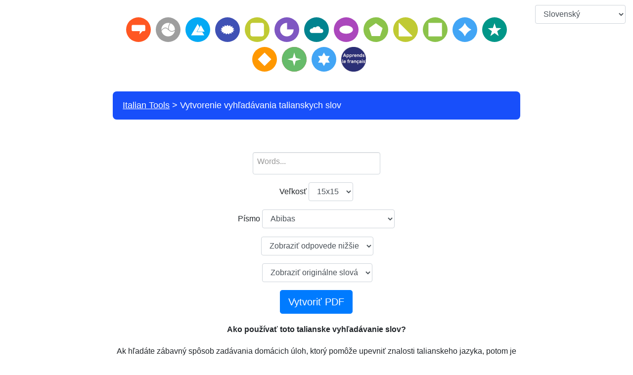

--- FILE ---
content_type: text/html; charset=UTF-8
request_url: https://www.italiantools.org/sk/italian-words-search-creator
body_size: 8194
content:
<!DOCTYPE html>
<html lang="sk" dir='ltr'>
<head>
    <meta charset="UTF-8">
    <meta http-equiv="X-UA-Compatible" content="IE=edge">
    <meta name="viewport" content="width=device-width, initial-scale=1">
    <link rel="apple-touch-icon" sizes="180x180" href="/apple-touch-icon.png">
    <link rel="icon" type="image/png" sizes="32x32" href="/favicon-32x32.png">
    <link rel="icon" type="image/png" sizes="16x16" href="/favicon-16x16.png">
    <link rel="manifest" href="/site.webmanifest">
        <title>Vytvorenie vyhľadávania talianskych slov</title>
    <!-- Global site tag (gtag.js) - Google Analytics -->
<script async src="https://www.googletagmanager.com/gtag/js?id=UA-36148676-12"></script>
<script>
  window.dataLayer = window.dataLayer || [];
  function gtag(){dataLayer.push(arguments);}
  gtag('js', new Date());

  gtag('config', 'UA-36148676-12');
</script>

<!-- Matomo -->
<script type="text/javascript">
  var _paq = window._paq = window._paq || [];
  /* tracker methods like "setCustomDimension" should be called before "trackPageView" */
  _paq.push(['trackPageView']);
  _paq.push(['enableLinkTracking']);
  (function() {
    var u="https://pwk.chineseconverter.com/";
    _paq.push(['setTrackerUrl', u+'piwik.php']);
    _paq.push(['setSiteId', '17']);
    var d=document, g=d.createElement('script'), s=d.getElementsByTagName('script')[0];
    g.type='text/javascript'; g.async=true; g.src=u+'piwik.js'; s.parentNode.insertBefore(g,s);
  })();
</script>
<!-- End Matomo Code -->

<meta name="naver-site-verification" content="698b2cc3ee0b5416306040eb413df93a75dfa1ac" />

    <meta name="keyword" content="Učte sa taliansky online, talianske zdroje, učte sa talianske zdroje, Učte talianske čísla, vytvárajte talianske pracovné listy, sťahujte talianske slovíčka, abecedne zoraďte taliansky text, premeňte taliančinu na Unicode, samoštúdium taliančiny zadarmo, používajte talianske fonty, zdroje MFL, bezplatná pomoc v taliančine, ">
<meta name="title" content="Vytvorenie vyhľadávania talianskych slov">
<meta name="description" content="Skvelý zdroj informácií pre učiteľov a študentov taliančiny. Vzdelávacie zdroje na testovanie vedomostí o číslach, vytváranie pracovných listov, premenu malého talianskeho textu na veľké písmená, ako aj talianske klávesnice. ">
<meta name="og:url" content="https://www.italiantools.org/sk/italian-words-search-creator">
<meta name="og:title" content="Vytvorenie vyhľadávania talianskych slov">
<meta name="og:keyword" content="Učte sa taliansky online, talianske zdroje, učte sa talianske zdroje, Učte talianske čísla, vytvárajte talianske pracovné listy, sťahujte talianske slovíčka, abecedne zoraďte taliansky text, premeňte taliančinu na Unicode, samoštúdium taliančiny zadarmo, používajte talianske fonty, zdroje MFL, bezplatná pomoc v taliančine, ">
<meta name="og:description" content="Skvelý zdroj informácií pre učiteľov a študentov taliančiny. Vzdelávacie zdroje na testovanie vedomostí o číslach, vytváranie pracovných listov, premenu malého talianskeho textu na veľké písmená, ako aj talianske klávesnice. ">
<meta name="og:site_name" content="Italian Tools">
<meta name="csrf-param" content="_csrf-frontend">
<meta name="csrf-token" content="cS-361RGRpYFZnUDMAARg1yPAByc2fQYZitzGxzUEBMcZ-KibSol_VEKM2lyc36xMM5TfuiWvHsSSQp_aYRidQ==">

<link href="/assets/6a1482ff/css/bootstrap.css" rel="stylesheet">
<link href="/assets/f58b0f97/css/select2.css" rel="stylesheet">
<link href="/assets/c68f3d30/css/select2-addl.css" rel="stylesheet">
<link href="/assets/c68f3d30/css/select2-krajee-bs4.css" rel="stylesheet">
<link href="/assets/4ab89b09/css/kv-widgets.css" rel="stylesheet">
<link href="/assets/c00c779c/themes/flick/jquery-ui.css" rel="stylesheet">
<link href="/assets/49ba3735/site.css" rel="stylesheet">
<link href="/css/custom.css" rel="stylesheet">
<script src="/assets/de3282cd/jquery.js"></script>
<script>var s2options_78c38eb0 = {"themeCss":".select2-container--krajee-bs4","sizeCss":"","doReset":true,"doToggle":true,"doOrder":true};
window.select2_5b690583 = {"tags":true,"tokenSeparators":[","," "],"maximumInputLength":30,"theme":"krajee-bs4","width":"auto","placeholder":"Words...","language":"sk"};
</script></head>
<body>

<div class="wrap">
    <div class="container-fluid">
                    <!-- TOP ADSENSE -->
                    
        <div class="row">
            <div class="col-md-12 col-lg-12 col-sm-12 col-12">
                <div class="row">
                                        
                                                                
                    <div class="col-md-8 offset-md-2 col-lg-8 col-sm-12 col-12">
                                                    <!-- TOP HEADER NEW ADSENSE -->
                            <div class="row padding-10 text-center ad">
                                <div class="col-md-12 col-12">
                                                                    </div>
                            </div>
                                                <div class="row">
                            <div class="col-10 offset-1 text-center d-md-none footer-language">
                                <select id="footer-lang-bar" class="full-width-select form-control" name="footer-lang-bar">
<option value="https://www.italiantools.org/en/italian-words-search-creator">English</option>
<option value="https://www.italiantools.org/zh-cn/italian-words-search-creator">简体中文</option>
<option value="https://www.italiantools.org/zh-tw/italian-words-search-creator">繁體中文</option>
<option value="https://www.italiantools.org/th/italian-words-search-creator">ภาษาไทย</option>
<option value="https://www.italiantools.org/zh-hk/italian-words-search-creator">粵語</option>
<option value="https://www.italiantools.org/kr/italian-words-search-creator">한국어</option>
<option value="https://www.italiantools.org/vi/italian-words-search-creator">Tiếng Việt</option>
<option value="https://www.italiantools.org/ja/italian-words-search-creator">日本語</option>
<option value="https://www.italiantools.org/es/italian-words-search-creator">Español</option>
<option value="https://www.italiantools.org/fr/italian-words-search-creator">Français</option>
<option value="https://www.italiantools.org/ru/italian-words-search-creator">Русский</option>
<option value="https://www.italiantools.org/pt-br/italian-words-search-creator">Português (BR)</option>
<option value="https://www.italiantools.org/pt/italian-words-search-creator">Português (PT)</option>
<option value="https://www.italiantools.org/de/italian-words-search-creator">Deutsch</option>
<option value="https://www.italiantools.org/ms/italian-words-search-creator">Bahasa Melayu</option>
<option value="https://www.italiantools.org/pl/italian-words-search-creator">Polski</option>
<option value="https://www.italiantools.org/ar/italian-words-search-creator">العربية‏</option>
<option value="https://www.italiantools.org/he/italian-words-search-creator">עברית‏</option>
<option value="https://www.italiantools.org/sv/italian-words-search-creator">Svenska</option>
<option value="https://www.italiantools.org/bg/italian-words-search-creator">Български</option>
<option value="https://www.italiantools.org/kk/italian-words-search-creator">Қазақ тілі</option>
<option value="https://www.italiantools.org/uk/italian-words-search-creator">Українська</option>
<option value="https://www.italiantools.org/my/italian-words-search-creator">မြန်မာဘာသာ</option>
<option value="https://www.italiantools.org/uz/italian-words-search-creator">Oʻzbekcha</option>
<option value="https://www.italiantools.org/ne/italian-words-search-creator">नेपाली</option>
<option value="https://www.italiantools.org/tg/italian-words-search-creator">Тоҷикӣ</option>
<option value="https://www.italiantools.org/cs/italian-words-search-creator">Český</option>
<option value="https://www.italiantools.org/ka/italian-words-search-creator">ქართული</option>
<option value="https://www.italiantools.org/sq/italian-words-search-creator">Shqip</option>
<option value="https://www.italiantools.org/ca/italian-words-search-creator">Català</option>
<option value="https://www.italiantools.org/lt/italian-words-search-creator">Lietuvių</option>
<option value="https://www.italiantools.org/sl/italian-words-search-creator">Slovene</option>
<option value="https://www.italiantools.org/lv/italian-words-search-creator">Latviešu</option>
<option value="https://www.italiantools.org/et/italian-words-search-creator">Eesti</option>
<option value="https://www.italiantools.org/fi/italian-words-search-creator">Suomi</option>
<option value="https://www.italiantools.org/az/italian-words-search-creator">Azərbaycan dili</option>
<option value="https://www.italiantools.org/mn/italian-words-search-creator">Монгол хэл</option>
<option value="https://www.italiantools.org/jw/italian-words-search-creator">Javanese sanskrit</option>
<option value="https://www.italiantools.org/sr/italian-words-search-creator">Serbian</option>
<option value="https://www.italiantools.org/bn/italian-words-search-creator">বাংলা</option>
<option value="https://www.italiantools.org/el/italian-words-search-creator">Ελληνικά</option>
<option value="https://www.italiantools.org/hu/italian-words-search-creator">Magyar</option>
<option value="https://www.italiantools.org/sk/italian-words-search-creator" selected>Slovenský</option>
<option value="https://www.italiantools.org/no/italian-words-search-creator">Norsk</option>
<option value="https://www.italiantools.org/ro/italian-words-search-creator">Română</option>
<option value="https://www.italiantools.org/tl/italian-words-search-creator">Filipino</option>
<option value="https://www.italiantools.org/da/italian-words-search-creator">Dansk</option>
<option value="https://www.italiantools.org/tr/italian-words-search-creator">Türkçe</option>
<option value="https://www.italiantools.org/nl/italian-words-search-creator">Nederlands</option>
<option value="https://www.italiantools.org/it/italian-words-search-creator">Italiano</option>
<option value="https://www.italiantools.org/id/italian-words-search-creator">Bahasa Indonesia</option>
</select>
<script>$(document).on("change", "#footer-lang-bar", function (e) {e.preventDefault(); window.location.href = $(this).val()});</script>
                            </div>
                        </div>
                        <!-- HEADER -->
                        <div id="header-navigation-container" class="row padding-top-10">
                            <div class="col-md-12 col-12">
                                <div class="row-fluid padding-bottom-25">
    <ul class="tools">
        <li><a href="https://www.italiantools.org/sk/italian-online-keyboard"><img src="https://media.chineseconverter.com/header-images/italian-header-icons/italian-online-keyboard.svg" alt="" title="Type In Italian Online Keyboard" style="width: 50px;"></a><a href="https://www.italiantools.org/sk/alphabetize-italian-text"><img src="https://media.chineseconverter.com/header-images/italian-header-icons/alphabetize-italian-text.svg" alt="" title="Zoradiť taliansky text podľa abecedy" style="width: 50px;"></a><a href="https://www.italiantools.org/sk/italian-words-search-creator"><img src="https://media.chineseconverter.com/header-images/italian-header-icons/italian-words-search-creator.svg" alt="" title="Vytvorenie vyhľadávania talianskych slov" style="width: 50px;"></a><a href="https://www.italiantools.org/sk/convert-italian-sentences-case-uppercase-lowercase"><img src="https://media.chineseconverter.com/header-images/italian-header-icons/convert-italian-sentences-case-uppercase-lowercase.svg" alt="" title="Konvertovať písmená v talianskej vete veľké písmená malé písmená" style="width: 50px;"></a><a href="https://www.italiantools.org/sk/convert-italian-txt-files-from-uppercase-to-lowercase"><img src="https://media.chineseconverter.com/header-images/italian-header-icons/convert-italian-txt-files-from-uppercase-to-lowercase.svg" alt="" title="Konvertovať talianske TXT súbory z veľkých písmen na malé písmená" style="width: 50px;"></a><a href="https://www.italiantools.org/sk/convert-italian-srt-files-from-uppercase-to-lowercase"><img src="https://media.chineseconverter.com/header-images/italian-header-icons/convert-italian-srt-files-from-uppercase-to-lowercase.svg" alt="" title="Konvertovať talianske Srt súbory z veľkých písmen na malé písmená" style="width: 50px;"></a><a href="https://www.italiantools.org/sk/count-italian-characters-and-words"><img src="https://media.chineseconverter.com/header-images/italian-header-icons/count-italian-characters-and-words.svg" alt="" title="Spočítať talianske znaky a slová" style="width: 50px;"></a><a href="https://www.italiantools.org/sk/italian-sentence-fill-in-the-gap"><img src="https://media.chineseconverter.com/header-images/italian-header-icons/italian-sentence-fill-in-the-gap.svg" alt="" title="Talianska veta doplňovačka" style="width: 50px;"></a><a href="https://www.italiantools.org/sk/italian-sentence-create-blank-spaces"><img src="https://media.chineseconverter.com/header-images/italian-header-icons/italian-sentence-create-blank-spaces.svg" alt="" title="Vytvoriť prázdne miesta v talianskych vetách" style="width: 50px;"></a><a href="https://www.italiantools.org/sk/italian-words-scramble"><img src="https://media.chineseconverter.com/header-images/italian-header-icons/italian-words-scramble.svg" alt="" title="Skladanie talianskych slov" style="width: 50px;"></a><a href="https://www.italiantools.org/sk/italian-font-as-image"><img src="https://media.chineseconverter.com/header-images/italian-header-icons/italian-font-as-image.svg" alt="" title="Talianske písmo ako obrázok" style="width: 50px;"></a><a href="https://www.italiantools.org/sk/change-italian-text-orientation"><img src="https://media.chineseconverter.com/header-images/italian-header-icons/change-italian-text-orientation.svg" alt="" title="Zmeniť orientáciu talianskeho textu" style="width: 50px;"></a><a href="https://www.italiantools.org/sk/jumble-up-italian-sentences"><img src="https://media.chineseconverter.com/header-images/italian-header-icons/jumble-up-italian-sentences.svg" alt="" title="Poprehadzovať talianske vety" style="width: 50px;"></a><a href="https://www.italiantools.org/sk/create-italian-number-bingo-sheets"><img src="https://media.chineseconverter.com/header-images/italian-header-icons/create-italian-number-bingo-sheets.svg" alt="" title="Vytvoriť bingo hárky s talianskymi číslicami" style="width: 50px;"></a><a href="https://www.italiantools.org/sk/create-italian-random-number-bingo-sheets"><img src="https://media.chineseconverter.com/header-images/italian-header-icons/create-italian-random-number-bingo-sheets.svg" alt="" title="Vytvoriť bingo hárky s náhodnými talianskymi číslicami" style="width: 50px;"></a><a href="https://www.italiantools.org/sk/convert-italian-text-into-unicode"><img src="https://media.chineseconverter.com/header-images/italian-header-icons/convert-italian-text-into-unicode.svg" alt="" title="Konvertovať taliansky text na unicode" style="width: 50px;"></a><a href="https://www.frenchtools.org/sk"><img src="https://media.chineseconverter.com/header-images/learn-french-tools.jpeg" alt="" title="Naučte sa francúzske zdroje" style="width: 50px;"></a><a href="https://www.italiantools.org/sk/turn-italian-numbers-into-english-numbers"><img src="https://media.chineseconverter.com" alt="" title="Zmeniť talianske číslice na anglické číslice" style="width: 50px;"></a><a href="https://www.italiantools.org/sk/turn-numbers-to-italian-language-numbers"><img src="https://media.chineseconverter.com" alt="" title="Zmeniť číslice na číslice v talianskom jazyku" style="width: 50px;"></a><a href="https://www.italiantools.org/sk/privacy-policy"><img src="https://media.chineseconverter.com" alt="" title="Privacy Policy" style="width: 50px;"></a></li>    </ul>
</div>
                            </div>
                        </div>

                        <!-- NOTIFICATIONS -->
                                                <!-- BREADCRUMBS -->
                        <div class="row">
                            <div class="col-md-12 col-12">
                                <ul class="breadcrumb"><li><a href="https://www.italiantools.org/sk">Italian Tools</a></li>
<li class="active">Vytvorenie vyhľadávania talianskych slov</li>
</ul>                            </div>
                        </div>
                    </div>
                    <div class="col-md-2 padding-top-10 align-items-center d-none d-md-block screenshot-invisible">
                        <div class="row">
                            <div class="col-12 footer-language">
                                <select id="footer-lang-bar" class="full-width-select form-control" name="footer-lang-bar">
<option value="https://www.italiantools.org/en/italian-words-search-creator">English</option>
<option value="https://www.italiantools.org/zh-cn/italian-words-search-creator">简体中文</option>
<option value="https://www.italiantools.org/zh-tw/italian-words-search-creator">繁體中文</option>
<option value="https://www.italiantools.org/th/italian-words-search-creator">ภาษาไทย</option>
<option value="https://www.italiantools.org/zh-hk/italian-words-search-creator">粵語</option>
<option value="https://www.italiantools.org/kr/italian-words-search-creator">한국어</option>
<option value="https://www.italiantools.org/vi/italian-words-search-creator">Tiếng Việt</option>
<option value="https://www.italiantools.org/ja/italian-words-search-creator">日本語</option>
<option value="https://www.italiantools.org/es/italian-words-search-creator">Español</option>
<option value="https://www.italiantools.org/fr/italian-words-search-creator">Français</option>
<option value="https://www.italiantools.org/ru/italian-words-search-creator">Русский</option>
<option value="https://www.italiantools.org/pt-br/italian-words-search-creator">Português (BR)</option>
<option value="https://www.italiantools.org/pt/italian-words-search-creator">Português (PT)</option>
<option value="https://www.italiantools.org/de/italian-words-search-creator">Deutsch</option>
<option value="https://www.italiantools.org/ms/italian-words-search-creator">Bahasa Melayu</option>
<option value="https://www.italiantools.org/pl/italian-words-search-creator">Polski</option>
<option value="https://www.italiantools.org/ar/italian-words-search-creator">العربية‏</option>
<option value="https://www.italiantools.org/he/italian-words-search-creator">עברית‏</option>
<option value="https://www.italiantools.org/sv/italian-words-search-creator">Svenska</option>
<option value="https://www.italiantools.org/bg/italian-words-search-creator">Български</option>
<option value="https://www.italiantools.org/kk/italian-words-search-creator">Қазақ тілі</option>
<option value="https://www.italiantools.org/uk/italian-words-search-creator">Українська</option>
<option value="https://www.italiantools.org/my/italian-words-search-creator">မြန်မာဘာသာ</option>
<option value="https://www.italiantools.org/uz/italian-words-search-creator">Oʻzbekcha</option>
<option value="https://www.italiantools.org/ne/italian-words-search-creator">नेपाली</option>
<option value="https://www.italiantools.org/tg/italian-words-search-creator">Тоҷикӣ</option>
<option value="https://www.italiantools.org/cs/italian-words-search-creator">Český</option>
<option value="https://www.italiantools.org/ka/italian-words-search-creator">ქართული</option>
<option value="https://www.italiantools.org/sq/italian-words-search-creator">Shqip</option>
<option value="https://www.italiantools.org/ca/italian-words-search-creator">Català</option>
<option value="https://www.italiantools.org/lt/italian-words-search-creator">Lietuvių</option>
<option value="https://www.italiantools.org/sl/italian-words-search-creator">Slovene</option>
<option value="https://www.italiantools.org/lv/italian-words-search-creator">Latviešu</option>
<option value="https://www.italiantools.org/et/italian-words-search-creator">Eesti</option>
<option value="https://www.italiantools.org/fi/italian-words-search-creator">Suomi</option>
<option value="https://www.italiantools.org/az/italian-words-search-creator">Azərbaycan dili</option>
<option value="https://www.italiantools.org/mn/italian-words-search-creator">Монгол хэл</option>
<option value="https://www.italiantools.org/jw/italian-words-search-creator">Javanese sanskrit</option>
<option value="https://www.italiantools.org/sr/italian-words-search-creator">Serbian</option>
<option value="https://www.italiantools.org/bn/italian-words-search-creator">বাংলা</option>
<option value="https://www.italiantools.org/el/italian-words-search-creator">Ελληνικά</option>
<option value="https://www.italiantools.org/hu/italian-words-search-creator">Magyar</option>
<option value="https://www.italiantools.org/sk/italian-words-search-creator" selected>Slovenský</option>
<option value="https://www.italiantools.org/no/italian-words-search-creator">Norsk</option>
<option value="https://www.italiantools.org/ro/italian-words-search-creator">Română</option>
<option value="https://www.italiantools.org/tl/italian-words-search-creator">Filipino</option>
<option value="https://www.italiantools.org/da/italian-words-search-creator">Dansk</option>
<option value="https://www.italiantools.org/tr/italian-words-search-creator">Türkçe</option>
<option value="https://www.italiantools.org/nl/italian-words-search-creator">Nederlands</option>
<option value="https://www.italiantools.org/it/italian-words-search-creator">Italiano</option>
<option value="https://www.italiantools.org/id/italian-words-search-creator">Bahasa Indonesia</option>
</select>
<script>$(document).on("change", "#footer-lang-bar", function (e) {e.preventDefault(); window.location.href = $(this).val()});</script>
                            </div>
                        </div>

                                            </div>
                </div>
                <div class="row">
                    <!-- LEFT ADSENSE -->
                                            <div class="col-md-2 col-lg-2 d-none d-md-block">
                            <div class="row">
                                <div class="col-md-12 col-lg-12 d-none d-md-block ad-content">
                                                                    </div>
                            </div>
                            <div class="row padding-top-10">
                                <div class="col-md-12 col-lg-12 d-none d-md-block ad-content">
                                                                    </div>
                            </div>
                        </div>
                    
                    <!-- MAIN CONTENT -->
                    <div class="col-md-8 col-lg-8 col-sm-12 col-12">
                        <!-- PAGE CONTENT -->
                        <div class="row">
                            <div class="col-md-12 col-12" id="page-content">
                                
<div class="row">
    <div class="col-md-12 padding-10 col-12">
        <form id="word-search-creator" action="/sk/italian-words-search-creator" method="post">
<input type="hidden" name="_csrf-frontend" value="cS-361RGRpYFZnUDMAARg1yPAByc2fQYZitzGxzUEBMcZ-KibSol_VEKM2lyc36xMM5TfuiWvHsSSQp_aYRidQ==">
    <div class="row">
        <div class="col-md-12 col-12 tTableContainer">
            <ul class="tTabCell">
            </ul>
        </div>
    </div>



    <div class="row ">
        <div class="offset-md-4 col-md-4 col-12">
            <div class="form-group field-wordsearchcreator-input required">
<label for="wordsearchcreator-input"></label>
<span id="parent-s2-togall-wordsearchcreator-input" style="display:none"><span id="s2-togall-wordsearchcreator-input" class="s2-togall-button s2-togall-select"><span class="text-success s2-select-label"></span><span class="text-danger s2-unselect-label"></span></span></span><div class="kv-plugin-loading loading-wordsearchcreator-input">&nbsp;</div><input type="hidden" name="WordSearchCreator[input]" value=""><select id="wordsearchcreator-input" class="form-control" name="WordSearchCreator[input][]" multiple size="4" aria-required="true" data-s2-options="s2options_78c38eb0" data-krajee-select2="select2_5b690583" style="width: 1px; height: 1px; visibility: hidden;">

</select>

<div class="invalid-feedback"></div>
</div>        </div>
    </div>


<div class="row text-center ">
    <div class="col-md-12 col-12">
        <div class="form-group field-wordsearchcreator-type">
<label for="wordsearchcreator-type">Veľkosť</label>
<select id="wordsearchcreator-type" class="form-control " name="WordSearchCreator[type]">
<option value="10">10x10</option>
<option value="15" selected>15x15</option>
<option value="20">20x20</option>
<option value="25">25x25</option>
<option value="30">30x30</option>
</select>

<div class="invalid-feedback"></div>
</div>    </div>
</div>



<div class="row text-center ">
    <div class="col-md-12 col-12">
        <div class="form-group field-wordsearchcreator-font">
<label for="wordsearchcreator-font">Písmo</label>
<select id="wordsearchcreator-font" class="form-control " name="WordSearchCreator[font]">
<option value="abibas" selected>Abibas</option>
<option value="chomsky">Chomsky</option>
<option value="coupeurbricoleurdown">Coupeur Bricoleur Down</option>
<option value="coupeurbricoleurup">Coupeur Bricoleur Up</option>
<option value="fantasquesansmonoregular">Fantasque Sans Mono Regular</option>
<option value="horta">Horta</option>
<option value="pecita">Pecita</option>
<option value="petitformalscriptregular">Petit Formal Script Regular</option>
<option value="stepsmono">Steps Mono</option>
<option value="stepsmonothin">Steps Mono Thin</option>
</select>

<div class="invalid-feedback"></div>
</div>    </div>
</div>

    <div class="row text-center ">
        <div class="col-md-12 col-12">
            <div class="form-group field-wordsearchcreator-showhideanswer">
<label for="wordsearchcreator-showhideanswer"></label>
<select id="wordsearchcreator-showhideanswer" class="form-control " name="WordSearchCreator[showHideAnswer]">
<option value="show" selected>Zobraziť odpovede nižšie</option>
<option value="hide">Skryť odpovede</option>
</select>

<div class="invalid-feedback"></div>
</div>        </div>
    </div>

    <script type="text/javascript">
        $('#wordsearchcreator-showhideanswer').on('change', function () {
        	if ($(this).val() == 'show') {
        		$('#scramble-answers').show();
            } else {
				$('#scramble-answers').hide();
            }
        });
    </script>

    <div class="row text-center " id="scramble-answers">
        <div class="col-md-12 col-12">
            <div class="form-group field-wordsearchcreator-scrambleanswer">
<label for="wordsearchcreator-scrambleanswer"></label>
<select id="wordsearchcreator-scrambleanswer" class="form-control " name="WordSearchCreator[scrambleAnswer]">
<option value="0">Pomiešať odpovede</option>
<option value="1" selected>Zobraziť originálne slová</option>
</select>

<div class="invalid-feedback"></div>
</div>        </div>
    </div>




<div class="row text-center ">
    <div class="col-12">
        <button type="submit" class="btn btn-primary btn-lg">Vytvoriť PDF</button>    </div>
</div>

</form>            </div>
</div>

    <div class="row">
        <div class="col-md-12 text-center padding-10 col-12">
            <b>Ako používať toto talianske vyhľadávanie slov?</b>
        </div>
    </div>



    <div class="row">
        <div class="col-md-12 text-center padding-10 col-12">
            <p>Ak hľad&aacute;te z&aacute;bavn&yacute; sp&ocirc;sob zad&aacute;vania dom&aacute;cich &uacute;loh, ktor&yacute; pom&ocirc;že upevniť znalosti talianskeho jazyka, potom je tento zdroj určen&yacute; pr&aacute;ve v&aacute;m! Tento gener&aacute;tor pracovn&yacute;ch listov vytv&aacute;ra slovn&eacute; &uacute;lohy s talianskymi slovami.&nbsp;M&ocirc;žete ho použiť na to, aby ste z učenia urobili hru a vyzvali &scaron;tudentov, aby zistili, kto n&aacute;jde najviac slov v stanovenom čase.</p>

<p>Zadajte slov&aacute;, ktor&eacute; budete chcieť v slovnej re&scaron;er&scaron;i, za ktor&yacute;mi nasleduje medzera, a vyberte si, ak&uacute; veľkosť mriežky chcete.&nbsp;Talianske slovn&eacute; vyhľad&aacute;vače možno zoradiť zhora nadol, zľava doprava a diagon&aacute;lne (hore a dole). Ak m&aacute; teda slovo 7 p&iacute;smen, zobraz&iacute; sa cez 7 &scaron;tvorcov. M&ocirc;žete si tiež vybrať použit&eacute; p&iacute;smo.&nbsp;Gener&aacute;tor prid&aacute; do mriežky aj n&aacute;hodn&eacute; p&iacute;smen&aacute;.</p>

<p>Samostatne je k dispoz&iacute;cii odpoveďov&yacute; h&aacute;rok so zv&yacute;raznen&iacute;m odpoved&iacute; v r&ocirc;znych farb&aacute;ch a m&ocirc;žete si vybrať, koľko str&aacute;n bude bez odpoved&iacute; a koľko s odpoveďami. Do mriežky sa prid&aacute;vaj&uacute; aj n&aacute;hodn&eacute; p&iacute;smen&aacute;, aby bola &uacute;loha o niečo ťaž&scaron;ia.&nbsp;</p>

<p>M&aacute;me veľa ďal&scaron;&iacute;ch gener&aacute;torov pracovn&yacute;ch listov na vytv&aacute;ranie pracovn&yacute;ch listov na v&yacute;učbu taliančiny, napr&iacute;klad na vyplnenie medzier, vymieňanie slov a vytv&aacute;ranie h&aacute;rkov binga s č&iacute;slami talianskych slov.&nbsp;</p>
        </div>
    </div>


<script>
	$('.thumbnail, .result-html').on('dblclick', function (e) {
		e.preventDefault();
		$(this).selectText();
		document.execCommand('copy');
	});

    	$('textarea').on('dblclick', function (e) {
		$(this).select();
		document.execCommand('copy');
	});
    
	$.fn.selectText = function () {
		this.find('input').each(function () {
			if ($(this).prev().length == 0 || !$(this).prev().hasClass('p_copy')) {
				$('<p class="p_copy" style="position: absolute; z-index: -1;"></p>').insertBefore($(this));
			}
			$(this).prev().html($(this).val());
		});
		let doc = document;
		let element = this[0];

		if (doc.body.createTextRange) {
			let range = document.body.createTextRange();
			range.moveToElementText(element);
			range.select();
		} else if (window.getSelection) {
			let selection = window.getSelection();
			let range = document.createRange();
			range.selectNodeContents(element);
			selection.removeAllRanges();
			selection.addRange(range);
		}
	};
</script>                            </div>
                        </div>
                        <!-- FOOTER -->
                        <div class="row">
                            <div class="col-md-12 col-12">
                                
    <div class="row">
        <div class="col-md-12">
            <hr class="line-separator">
        </div>
    </div>

    <div class="row footer-language-container d-none d-sm-block">
        <div class="col-md-12 footer-language col-sm-12">
            
<div class="row"><div class="col-12">
<a href="https://www.italiantools.org/en/italian-words-search-creator">English</a><span>&#9900;</span><a href="https://www.italiantools.org/zh-cn/italian-words-search-creator">简体中文</a><span>&#9900;</span><a href="https://www.italiantools.org/zh-tw/italian-words-search-creator">繁體中文</a><span>&#9900;</span><a href="https://www.italiantools.org/th/italian-words-search-creator">ภาษาไทย</a><span>&#9900;</span><a href="https://www.italiantools.org/zh-hk/italian-words-search-creator">粵語</a><span>&#9900;</span><a href="https://www.italiantools.org/kr/italian-words-search-creator">한국어</a><span>&#9900;</span><a href="https://www.italiantools.org/vi/italian-words-search-creator">Tiếng Việt</a><span>&#9900;</span><a href="https://www.italiantools.org/ja/italian-words-search-creator">日本語</a><span>&#9900;</span><a href="https://www.italiantools.org/es/italian-words-search-creator">Español</a>
</div></div>
<div class="row"><div class="col-12">
<a href="https://www.italiantools.org/fr/italian-words-search-creator">Français</a><span>&#9900;</span><a href="https://www.italiantools.org/ru/italian-words-search-creator">Русский</a><span>&#9900;</span><a href="https://www.italiantools.org/pt-br/italian-words-search-creator">Português (BR)</a><span>&#9900;</span><a href="https://www.italiantools.org/pt/italian-words-search-creator">Português (PT)</a><span>&#9900;</span><a href="https://www.italiantools.org/de/italian-words-search-creator">Deutsch</a><span>&#9900;</span><a href="https://www.italiantools.org/ms/italian-words-search-creator">Bahasa Melayu</a><span>&#9900;</span><a href="https://www.italiantools.org/pl/italian-words-search-creator">Polski</a><span>&#9900;</span><a href="https://www.italiantools.org/ar/italian-words-search-creator">العربية‏</a><span>&#9900;</span><a href="https://www.italiantools.org/he/italian-words-search-creator">עברית‏</a>
</div></div>
<div class="row"><div class="col-12">
<a href="https://www.italiantools.org/sv/italian-words-search-creator">Svenska</a><span>&#9900;</span><a href="https://www.italiantools.org/bg/italian-words-search-creator">Български</a><span>&#9900;</span><a href="https://www.italiantools.org/kk/italian-words-search-creator">Қазақ тілі</a><span>&#9900;</span><a href="https://www.italiantools.org/uk/italian-words-search-creator">Українська</a><span>&#9900;</span><a href="https://www.italiantools.org/my/italian-words-search-creator">မြန်မာဘာသာ</a><span>&#9900;</span><a href="https://www.italiantools.org/uz/italian-words-search-creator">Oʻzbekcha</a><span>&#9900;</span><a href="https://www.italiantools.org/ne/italian-words-search-creator">नेपाली</a><span>&#9900;</span><a href="https://www.italiantools.org/tg/italian-words-search-creator">Тоҷикӣ</a><span>&#9900;</span><a href="https://www.italiantools.org/cs/italian-words-search-creator">Český</a>
</div></div>
<div class="row"><div class="col-12">
<a href="https://www.italiantools.org/ka/italian-words-search-creator">ქართული</a><span>&#9900;</span><a href="https://www.italiantools.org/sq/italian-words-search-creator">Shqip</a><span>&#9900;</span><a href="https://www.italiantools.org/ca/italian-words-search-creator">Català</a><span>&#9900;</span><a href="https://www.italiantools.org/lt/italian-words-search-creator">Lietuvių</a><span>&#9900;</span><a href="https://www.italiantools.org/sl/italian-words-search-creator">Slovene</a><span>&#9900;</span><a href="https://www.italiantools.org/lv/italian-words-search-creator">Latviešu</a><span>&#9900;</span><a href="https://www.italiantools.org/et/italian-words-search-creator">Eesti</a><span>&#9900;</span><a href="https://www.italiantools.org/fi/italian-words-search-creator">Suomi</a><span>&#9900;</span><a href="https://www.italiantools.org/az/italian-words-search-creator">Azərbaycan dili</a>
</div></div>
<div class="row"><div class="col-12">
<a href="https://www.italiantools.org/mn/italian-words-search-creator">Монгол хэл</a><span>&#9900;</span><a href="https://www.italiantools.org/jw/italian-words-search-creator">Javanese sanskrit</a><span>&#9900;</span><a href="https://www.italiantools.org/sr/italian-words-search-creator">Serbian</a><span>&#9900;</span><a href="https://www.italiantools.org/bn/italian-words-search-creator">বাংলা</a><span>&#9900;</span><a href="https://www.italiantools.org/el/italian-words-search-creator">Ελληνικά</a><span>&#9900;</span><a href="https://www.italiantools.org/hu/italian-words-search-creator">Magyar</a><span>&#9900;</span><span>Slovenský</span><span>&#9900;</span><a href="https://www.italiantools.org/no/italian-words-search-creator">Norsk</a><span>&#9900;</span><a href="https://www.italiantools.org/ro/italian-words-search-creator">Română</a>
</div></div>
<div class="row"><div class="col-12">
<a href="https://www.italiantools.org/tl/italian-words-search-creator">Filipino</a><span>&#9900;</span><a href="https://www.italiantools.org/da/italian-words-search-creator">Dansk</a><span>&#9900;</span><a href="https://www.italiantools.org/tr/italian-words-search-creator">Türkçe</a><span>&#9900;</span><a href="https://www.italiantools.org/nl/italian-words-search-creator">Nederlands</a><span>&#9900;</span><a href="https://www.italiantools.org/it/italian-words-search-creator">Italiano</a><span>&#9900;</span><a href="https://www.italiantools.org/id/italian-words-search-creator">Bahasa Indonesia</a>
</div></div>        </div>
    </div>
    <div class="row footer-language-container d-block d-sm-none">
        <div class="col-8 footer-language offset-2">
            <select id="footer-lang-bar" class="full-width-select form-control" name="footer-lang-bar">
<option value="https://www.italiantools.org/en/italian-words-search-creator">English</option>
<option value="https://www.italiantools.org/zh-cn/italian-words-search-creator">简体中文</option>
<option value="https://www.italiantools.org/zh-tw/italian-words-search-creator">繁體中文</option>
<option value="https://www.italiantools.org/th/italian-words-search-creator">ภาษาไทย</option>
<option value="https://www.italiantools.org/zh-hk/italian-words-search-creator">粵語</option>
<option value="https://www.italiantools.org/kr/italian-words-search-creator">한국어</option>
<option value="https://www.italiantools.org/vi/italian-words-search-creator">Tiếng Việt</option>
<option value="https://www.italiantools.org/ja/italian-words-search-creator">日本語</option>
<option value="https://www.italiantools.org/es/italian-words-search-creator">Español</option>
<option value="https://www.italiantools.org/fr/italian-words-search-creator">Français</option>
<option value="https://www.italiantools.org/ru/italian-words-search-creator">Русский</option>
<option value="https://www.italiantools.org/pt-br/italian-words-search-creator">Português (BR)</option>
<option value="https://www.italiantools.org/pt/italian-words-search-creator">Português (PT)</option>
<option value="https://www.italiantools.org/de/italian-words-search-creator">Deutsch</option>
<option value="https://www.italiantools.org/ms/italian-words-search-creator">Bahasa Melayu</option>
<option value="https://www.italiantools.org/pl/italian-words-search-creator">Polski</option>
<option value="https://www.italiantools.org/ar/italian-words-search-creator">العربية‏</option>
<option value="https://www.italiantools.org/he/italian-words-search-creator">עברית‏</option>
<option value="https://www.italiantools.org/sv/italian-words-search-creator">Svenska</option>
<option value="https://www.italiantools.org/bg/italian-words-search-creator">Български</option>
<option value="https://www.italiantools.org/kk/italian-words-search-creator">Қазақ тілі</option>
<option value="https://www.italiantools.org/uk/italian-words-search-creator">Українська</option>
<option value="https://www.italiantools.org/my/italian-words-search-creator">မြန်မာဘာသာ</option>
<option value="https://www.italiantools.org/uz/italian-words-search-creator">Oʻzbekcha</option>
<option value="https://www.italiantools.org/ne/italian-words-search-creator">नेपाली</option>
<option value="https://www.italiantools.org/tg/italian-words-search-creator">Тоҷикӣ</option>
<option value="https://www.italiantools.org/cs/italian-words-search-creator">Český</option>
<option value="https://www.italiantools.org/ka/italian-words-search-creator">ქართული</option>
<option value="https://www.italiantools.org/sq/italian-words-search-creator">Shqip</option>
<option value="https://www.italiantools.org/ca/italian-words-search-creator">Català</option>
<option value="https://www.italiantools.org/lt/italian-words-search-creator">Lietuvių</option>
<option value="https://www.italiantools.org/sl/italian-words-search-creator">Slovene</option>
<option value="https://www.italiantools.org/lv/italian-words-search-creator">Latviešu</option>
<option value="https://www.italiantools.org/et/italian-words-search-creator">Eesti</option>
<option value="https://www.italiantools.org/fi/italian-words-search-creator">Suomi</option>
<option value="https://www.italiantools.org/az/italian-words-search-creator">Azərbaycan dili</option>
<option value="https://www.italiantools.org/mn/italian-words-search-creator">Монгол хэл</option>
<option value="https://www.italiantools.org/jw/italian-words-search-creator">Javanese sanskrit</option>
<option value="https://www.italiantools.org/sr/italian-words-search-creator">Serbian</option>
<option value="https://www.italiantools.org/bn/italian-words-search-creator">বাংলা</option>
<option value="https://www.italiantools.org/el/italian-words-search-creator">Ελληνικά</option>
<option value="https://www.italiantools.org/hu/italian-words-search-creator">Magyar</option>
<option value="https://www.italiantools.org/sk/italian-words-search-creator" selected>Slovenský</option>
<option value="https://www.italiantools.org/no/italian-words-search-creator">Norsk</option>
<option value="https://www.italiantools.org/ro/italian-words-search-creator">Română</option>
<option value="https://www.italiantools.org/tl/italian-words-search-creator">Filipino</option>
<option value="https://www.italiantools.org/da/italian-words-search-creator">Dansk</option>
<option value="https://www.italiantools.org/tr/italian-words-search-creator">Türkçe</option>
<option value="https://www.italiantools.org/nl/italian-words-search-creator">Nederlands</option>
<option value="https://www.italiantools.org/it/italian-words-search-creator">Italiano</option>
<option value="https://www.italiantools.org/id/italian-words-search-creator">Bahasa Indonesia</option>
</select>
<script>$(document).on("change", "#footer-lang-bar", function (e) {e.preventDefault(); window.location.href = $(this).val()});</script>
        </div>
    </div>

    <div class="row d-xs-block">
        <div class="col-md-12 col-sm-12">
            <hr class="line-separator">
        </div>
    </div>

    <div class="row justify-content-center d-xs-block">
        <div class="col-md-12 col-lg-6 footer-language col-sm-12 font-12">
            <div id="w0" class="accordion">
<div class="card"><div id="w0-collapse0-heading" class="card-header"><h5 class="mb-0"><button type="button" id="w1" class="btn-link btn" data-toggle="collapse" data-target="#w0-collapse0" aria-expanded="true" aria-controls="w0-collapse0">Footer menu</button>
</h5></div>
<div id="w0-collapse0" class="collapse show" aria-labelledby="w0-collapse0-heading" data-parent="#w0">
<div class="card-body">Dummy Menu</div>

</div></div>
<div class="card"><div id="w0-collapse1-heading" class="card-header"><h5 class="mb-0"><button type="button" id="w2" class="btn-link btn" data-toggle="collapse" data-target="#w0-collapse1" aria-expanded="false" aria-controls="w0-collapse1">Italian Tools</button>
</h5></div>
<div id="w0-collapse1" class="collapsed collapse" aria-labelledby="w0-collapse1-heading" data-parent="#w0">
<div class="card-body"><ul class="footer-list"><li><a href="https://www.italiantools.org/sk/italian-online-keyboard"><img src="https://media.chineseconverter.com/header-images/italian-header-icons/italian-online-keyboard.svg" alt="" title="Type In Italian Online Keyboard" style="width: 50px;"> Type In Italian Online Keyboard</a></li><li><a href="https://www.italiantools.org/sk/alphabetize-italian-text"><img src="https://media.chineseconverter.com/header-images/italian-header-icons/alphabetize-italian-text.svg" alt="" title="Zoradiť taliansky text podľa abecedy" style="width: 50px;"> Zoradiť taliansky text podľa abecedy</a></li><li><a href="https://www.italiantools.org/sk/italian-words-search-creator"><img src="https://media.chineseconverter.com/header-images/italian-header-icons/italian-words-search-creator.svg" alt="" title="Vytvorenie vyhľadávania talianskych slov" style="width: 50px;"> Vytvorenie vyhľadávania talianskych slov</a></li><li><a href="https://www.italiantools.org/sk/convert-italian-sentences-case-uppercase-lowercase"><img src="https://media.chineseconverter.com/header-images/italian-header-icons/convert-italian-sentences-case-uppercase-lowercase.svg" alt="" title="Konvertovať písmená v talianskej vete veľké písmená malé písmená" style="width: 50px;"> Konvertovať písmená v talianskej vete veľké písmená malé písmená</a></li><li><a href="https://www.italiantools.org/sk/convert-italian-txt-files-from-uppercase-to-lowercase"><img src="https://media.chineseconverter.com/header-images/italian-header-icons/convert-italian-txt-files-from-uppercase-to-lowercase.svg" alt="" title="Konvertovať talianske TXT súbory z veľkých písmen na malé písmená" style="width: 50px;"> Konvertovať talianske TXT súbory z veľkých písmen na malé písmená</a></li><li><a href="https://www.italiantools.org/sk/convert-italian-srt-files-from-uppercase-to-lowercase"><img src="https://media.chineseconverter.com/header-images/italian-header-icons/convert-italian-srt-files-from-uppercase-to-lowercase.svg" alt="" title="Konvertovať talianske Srt súbory z veľkých písmen na malé písmená" style="width: 50px;"> Konvertovať talianske Srt súbory z veľkých písmen na malé písmená</a></li><li><a href="https://www.italiantools.org/sk/count-italian-characters-and-words"><img src="https://media.chineseconverter.com/header-images/italian-header-icons/count-italian-characters-and-words.svg" alt="" title="Spočítať talianske znaky a slová" style="width: 50px;"> Spočítať talianske znaky a slová</a></li><li><a href="https://www.italiantools.org/sk/italian-sentence-fill-in-the-gap"><img src="https://media.chineseconverter.com/header-images/italian-header-icons/italian-sentence-fill-in-the-gap.svg" alt="" title="Talianska veta doplňovačka" style="width: 50px;"> Talianska veta doplňovačka</a></li><li><a href="https://www.italiantools.org/sk/italian-sentence-create-blank-spaces"><img src="https://media.chineseconverter.com/header-images/italian-header-icons/italian-sentence-create-blank-spaces.svg" alt="" title="Vytvoriť prázdne miesta v talianskych vetách" style="width: 50px;"> Vytvoriť prázdne miesta v talianskych vetách</a></li><li><a href="https://www.italiantools.org/sk/italian-words-scramble"><img src="https://media.chineseconverter.com/header-images/italian-header-icons/italian-words-scramble.svg" alt="" title="Skladanie talianskych slov" style="width: 50px;"> Skladanie talianskych slov</a></li><li><a href="https://www.italiantools.org/sk/italian-font-as-image"><img src="https://media.chineseconverter.com/header-images/italian-header-icons/italian-font-as-image.svg" alt="" title="Talianske písmo ako obrázok" style="width: 50px;"> Talianske písmo ako obrázok</a></li><li><a href="https://www.italiantools.org/sk/change-italian-text-orientation"><img src="https://media.chineseconverter.com/header-images/italian-header-icons/change-italian-text-orientation.svg" alt="" title="Zmeniť orientáciu talianskeho textu" style="width: 50px;"> Zmeniť orientáciu talianskeho textu</a></li><li><a href="https://www.italiantools.org/sk/jumble-up-italian-sentences"><img src="https://media.chineseconverter.com/header-images/italian-header-icons/jumble-up-italian-sentences.svg" alt="" title="Poprehadzovať talianske vety" style="width: 50px;"> Poprehadzovať talianske vety</a></li><li><a href="https://www.italiantools.org/sk/create-italian-number-bingo-sheets"><img src="https://media.chineseconverter.com/header-images/italian-header-icons/create-italian-number-bingo-sheets.svg" alt="" title="Vytvoriť bingo hárky s talianskymi číslicami" style="width: 50px;"> Vytvoriť bingo hárky s talianskymi číslicami</a></li><li><a href="https://www.italiantools.org/sk/create-italian-random-number-bingo-sheets"><img src="https://media.chineseconverter.com/header-images/italian-header-icons/create-italian-random-number-bingo-sheets.svg" alt="" title="Vytvoriť bingo hárky s náhodnými talianskymi číslicami" style="width: 50px;"> Vytvoriť bingo hárky s náhodnými talianskymi číslicami</a></li><li><a href="https://www.italiantools.org/sk/convert-italian-text-into-unicode"><img src="https://media.chineseconverter.com/header-images/italian-header-icons/convert-italian-text-into-unicode.svg" alt="" title="Konvertovať taliansky text na unicode" style="width: 50px;"> Konvertovať taliansky text na unicode</a></li></ul></div>

</div></div>
<div class="card"><div id="w0-collapse2-heading" class="card-header"><h5 class="mb-0"><button type="button" id="w3" class="btn-link btn" data-toggle="collapse" data-target="#w0-collapse2" aria-expanded="false" aria-controls="w0-collapse2">Podobné nástroje</button>
</h5></div>
<div id="w0-collapse2" class="collapse" aria-labelledby="w0-collapse2-heading" data-parent="#w0">
<div class="card-body"><ul class="footer-list"><li><a href="https://www.frenchtools.org/sk/french-words-search-creator"><img src="https://media.chineseconverter.com/header-images/french-header-images/french-header-images/french-words-search-creator.svg" alt="" title="Tvorca vyhľadávania francúzskych slov" style="width: 50px;"> Tvorca vyhľadávania francúzskych slov</a></li><li><a href="https://www.chineseconverter.com/sk/convert/chinese-stroke-order-word-search-creator"><img src="https://media.chineseconverter.com/header-images/chinese-stroke-order-word-search-creator.jpg" alt="" title="Tvorca poradia písania čínskych znakov s vyhľadávaním slov" style="width: 50px;"> Tvorca poradia písania čínskych znakov s vyhľadávaním slov</a></li><li><a href="https://www.englishtools.org/sk/english-word-search-creator"><img src="https://media.chineseconverter.com/header-images/english-word-search-creator.svg" alt="" title="Tvorca vyhľadávania anglických slov" style="width: 50px;"> Vytvoriť vyhľadávanie anglických slov</a></li><li><a href="https://www.germantools.org/sk/german-words-search-creator"><img src="https://media.chineseconverter.com/header-images/german-header-icons/german-words-search-creator.svg" alt="" title="Tvorca vyhľadávania nemeckých slov" style="width: 50px;"> Tvorca vyhľadávania nemeckých slov</a></li><li><a href="https://www.portuguesetools.com/sk/portuguese-words-search-creator"><img src="https://media.chineseconverter.com/header-images/portuguese-header-icons/portuguese-words-search-creator.svg" alt="" title="Tvorca vyhľadávania slov v portugalčine" style="width: 50px;"> Tvorca vyhľadávania slov v portugalčine</a></li><li><a href="https://www.russiantools.com/sk/russian-word-search-creator"><img src="https://media.chineseconverter.com/header-images/russian-header-icons/russian-word-search-creator.svg" alt="" title="Vytvoriť vyhľadávanie ruského slova na vytlačenie" style="width: 50px;"> Vytvoriť vyhľadávanie ruského slova na vytlačenie</a></li><li><a href="https://www.spanishtools.org/sk/spanish-words-search-creator"><img src="https://media.chineseconverter.com/header-images/spanish-header-icons/spanish-words-search-creator.svg" alt="" title="Tvorca vyhľadávania slov v španielčine" style="width: 50px;"> Tvorca vyhľadávania slov v španielčine</a></li></ul></div>

</div></div>
<div class="card"><div id="w0-collapse3-heading" class="card-header"><h5 class="mb-0"><button type="button" id="w4" class="btn-link btn" data-toggle="collapse" data-target="#w0-collapse3" aria-expanded="false" aria-controls="w0-collapse3">Vzdelávacie stránky</button>
</h5></div>
<div id="w0-collapse3" class="collapse" aria-labelledby="w0-collapse3-heading" data-parent="#w0">
<div class="card-body"><ul class="footer-list"><li><a href="https://www.cantonesetools.org/sk"><img src="https://media.chineseconverter.com/header-images/cantonese-tools.jpeg" alt="" title="Naučte sa kantónsky zdroje" style="width: 50px;"> Naučte sa kantónsky zdroje</a></li><li><a href="https://www.portuguesetools.com/sk"><img src="https://media.chineseconverter.com/header-images/learn-portuguese-tools.jpeg" alt="" title="Naučte sa portugalské zdroje" style="width: 50px;"> Naučte sa portugalské zdroje</a></li><li><a href="https://www.englishtools.org/sk"><img src="https://media.chineseconverter.com/header-images/learn-english-tools.jpeg" alt="" title="Učte sa anglicky Zdroje" style="width: 50px;"> Učte sa anglicky Zdroje</a></li><li><a href="https://www.learnkoreantools.com/sk"><img src="https://media.chineseconverter.com/header-images/learn-korean-tools.jpeg" alt="" title="Naučte sa kórejské zdroje" style="width: 50px;"> Naučte sa kórejské zdroje</a></li><li><a href="https://www.turkishtools.org/sk"><img src="https://media.chineseconverter.com/header-images/learn-turkish-tools.jpeg" alt="" title="Učte sa turecké zdroje" style="width: 50px;"> Učte sa turecké zdroje</a></li><li><a href="https://www.greektools.org/sk"><img src="https://media.chineseconverter.com/header-images/learn-greek-tools.jpeg" alt="" title="Naučte sa grécke zdroje" style="width: 50px;"> Naučte sa grécke zdroje</a></li><li><a href="https://www.spanishtools.org/sk"><img src="https://media.chineseconverter.com/header-images/learn-spanish-tools.jpeg" alt="" title="Naučte sa španielske zdroje" style="width: 50px;"> Naučte sa španielske zdroje</a></li><li><a href="https://www.thaitools.org/sk"><img src="https://media.chineseconverter.com/header-images/learn-thai-tools.jpeg" alt="" title="Naučte sa thajské zdroje" style="width: 50px;"> Naučte sa thajské zdroje</a></li><li><a href="https://www.germantools.org/sk"><img src="https://media.chineseconverter.com/header-images/learn-german-tools.jpg" alt="" title="Naučte sa nemecké zdroje" style="width: 50px;"> Naučte sa nemecké zdroje</a></li><li><a href="https://www.frenchtools.org/sk"><img src="https://media.chineseconverter.com/header-images/learn-french-tools.jpeg" alt="" title="Naučte sa francúzske zdroje" style="width: 50px;"> Naučte sa francúzske zdroje</a></li></ul></div>

</div></div>
</div>
        </div>
    </div>

<div class="row">
    <div class="col-md-12 col-sm-12 col-12">
        <hr class="line-separator">
    </div>
</div>


<div class="row-fluid padding-10">
    <div class="col-md-12 text-center col-12">
        <p>Copyright <p>&copy; 2012-2021 Shudian Ltd.|<a href="/en/privacy-policy">Privacy Policy</a> &amp; <a href="/en/terms-of-use">Terms of Use</a>|<a href="https://www.chineseconverter.com/go/contact">Contact us</a></p> - All rights reserved.</p>
    </div>
</div>
                            </div>
                        </div>
                    </div>
                    <!-- RIGHT ADSENSE -->
                                            <div class="col-md-2 col-lg-2 d-none d-md-block">
                            <div class="row">
                                <div class="col-md-12 col-lg-12 d-none d-md-block ad-content">
                                                                    </div>
                            </div>
                            <div class="row padding-top-10">
                                <div class="col-md-12 col-lg-12 d-none d-md-block ad-content">
                                                                    </div>
                            </div>
                        </div>
                                    </div>
            </div>
        </div>
    </div>
</div>

<script type="text/javascript">
	$(function () {
		$('[data-toggle="tooltip"]').tooltip()
	});

    
</script>
<script src="/assets/8c9126e1/yii.js"></script>
<script src="/assets/f58b0f97/js/select2.full.js"></script>
<script src="/assets/f58b0f97/js/i18n/sk.js"></script>
<script src="/assets/c68f3d30/js/select2-krajee.js"></script>
<script src="/assets/4ab89b09/js/kv-widgets.js"></script>
<script src="/assets/8c9126e1/yii.activeForm.js"></script>
<script src="/assets/c00c779c/jquery-ui.js"></script>
<script src="/assets/6a1482ff/js/bootstrap.bundle.js"></script>
<script src="/assets/49ba3735/helper.js"></script>
<script>jQuery(function ($) {
initS2Order('wordsearchcreator-input',[null]);
jQuery&&jQuery.pjax&&(jQuery.pjax.defaults.maxCacheLength=0);
if (jQuery('#wordsearchcreator-input').data('select2')) { jQuery('#wordsearchcreator-input').select2('destroy'); }
jQuery.when(jQuery('#wordsearchcreator-input').select2(select2_5b690583)).done(initS2Loading('wordsearchcreator-input','s2options_78c38eb0'));

jQuery('#word-search-creator').yiiActiveForm([], {"errorSummary":".alert.alert-danger","errorCssClass":"is-invalid","successCssClass":"is-valid","validationStateOn":"input"});
jQuery('#w0').collapse();
});</script><script defer src="https://static.cloudflareinsights.com/beacon.min.js/vcd15cbe7772f49c399c6a5babf22c1241717689176015" integrity="sha512-ZpsOmlRQV6y907TI0dKBHq9Md29nnaEIPlkf84rnaERnq6zvWvPUqr2ft8M1aS28oN72PdrCzSjY4U6VaAw1EQ==" data-cf-beacon='{"version":"2024.11.0","token":"534d34416e41461ca35382a4d7fc4e1c","r":1,"server_timing":{"name":{"cfCacheStatus":true,"cfEdge":true,"cfExtPri":true,"cfL4":true,"cfOrigin":true,"cfSpeedBrain":true},"location_startswith":null}}' crossorigin="anonymous"></script>
</body>
</html>
